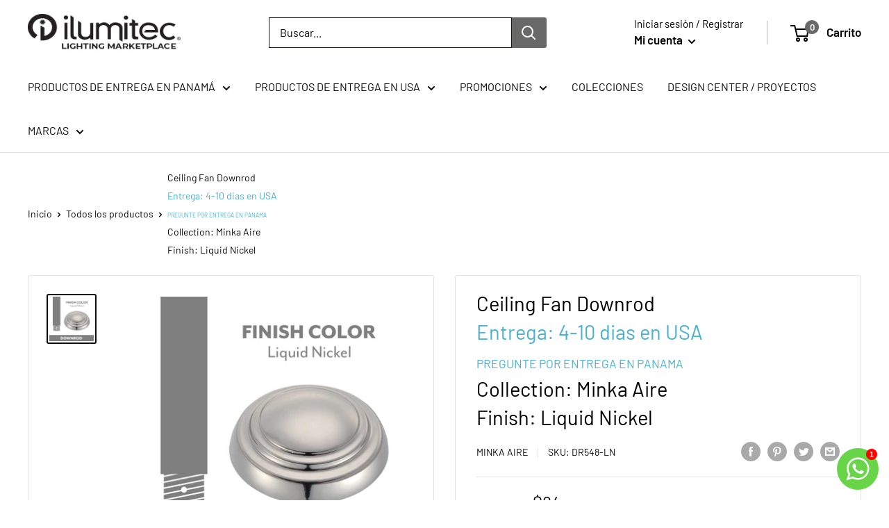

--- FILE ---
content_type: application/javascript
request_url: https://api.ipify.org/?format=jsonp&callback=getIP
body_size: -47
content:
getIP({"ip":"18.219.187.220"});

--- FILE ---
content_type: text/javascript
request_url: https://ilumitecsa.com/cdn/shop/t/5/assets/custom.js?v=90373254691674712701598951759
body_size: -685
content:
//# sourceMappingURL=/cdn/shop/t/5/assets/custom.js.map?v=90373254691674712701598951759


--- FILE ---
content_type: text/javascript; charset=utf-8
request_url: https://ilumitecsa.com/products/4806032.js
body_size: 581
content:
{"id":8177927618803,"title":"Ceiling Fan Downrod\u003cbr \/\u003e\u003cspan style=\"color:#4AB0CE;\"\u003eEntrega: 4-10 dias en USA\u003c\/span\u003e\u003cbr \/\u003e\u003cspan style=\"color:#4AB0CE;font-size:60%;\"\u003ePREGUNTE POR ENTREGA EN PANAMA\u003c\/span\u003e\u003cbr \/\u003eCollection: Minka Aire\u003cbr \/\u003eFinish: Liquid Nickel","handle":"4806032","description":"Ceiling Fan Downrod\u003cbr\u003eCollection: Minka Aire\u003cbr\u003eFinish: Liquid Nickel\u003cbr\u003eWidth: 0.75``\u003cbr\u003eHeight: 48.00``\u003cbr\u003eLength: 48.00``\u003cbr\u003eSafery Rating: Dry\u003cbr\u003eSafety Listing: Dry\u003cbr\u003eShipping Weight: 3.04lb\u003cbr\u003eExtension: 0.20\u003cbr\u003e","published_at":"2023-07-03T06:38:33-05:00","created_at":"2023-12-06T12:50:45-05:00","vendor":"Minka Aire","type":"Fans","tags":["Category_Fans - controls \u0026 Light kits","Finish_Pewter","Nickel","Price_$100 \u0026 less","Silver","Style_Traditional","Type_Accessories"],"price":8400,"price_min":8400,"price_max":8400,"available":true,"price_varies":false,"compare_at_price":null,"compare_at_price_min":0,"compare_at_price_max":0,"compare_at_price_varies":false,"variants":[{"id":44119371383027,"title":"Default Title","option1":"Default Title","option2":null,"option3":null,"sku":"DR548-LN","requires_shipping":true,"taxable":true,"featured_image":{"id":45381787746547,"product_id":8177927618803,"position":1,"created_at":"2025-12-01T09:10:16-05:00","updated_at":"2025-12-01T09:10:18-05:00","alt":"Minka Aire - DR548-LN - Ceiling Fan Downrod - Minka Aire - Liquid Nickel","width":1500,"height":1500,"src":"https:\/\/cdn.shopify.com\/s\/files\/1\/0412\/0949\/5713\/files\/1280874.jpg?v=1764598218","variant_ids":[44119371383027]},"available":true,"name":"Ceiling Fan Downrod\u003cbr \/\u003e\u003cspan style=\"color:#4AB0CE;\"\u003eEntrega: 4-10 dias en USA\u003c\/span\u003e\u003cbr \/\u003e\u003cspan style=\"color:#4AB0CE;font-size:60%;\"\u003ePREGUNTE POR ENTREGA EN PANAMA\u003c\/span\u003e\u003cbr \/\u003eCollection: Minka Aire\u003cbr \/\u003eFinish: Liquid Nickel","public_title":null,"options":["Default Title"],"price":8400,"weight":1352,"compare_at_price":null,"inventory_management":"shopify","barcode":"706411033537","featured_media":{"alt":"Minka Aire - DR548-LN - Ceiling Fan Downrod - Minka Aire - Liquid Nickel","id":37234407637235,"position":1,"preview_image":{"aspect_ratio":1.0,"height":1500,"width":1500,"src":"https:\/\/cdn.shopify.com\/s\/files\/1\/0412\/0949\/5713\/files\/1280874.jpg?v=1764598218"}},"requires_selling_plan":false,"selling_plan_allocations":[]}],"images":["\/\/cdn.shopify.com\/s\/files\/1\/0412\/0949\/5713\/files\/1280874.jpg?v=1764598218"],"featured_image":"\/\/cdn.shopify.com\/s\/files\/1\/0412\/0949\/5713\/files\/1280874.jpg?v=1764598218","options":[{"name":"Title","position":1,"values":["Default Title"]}],"url":"\/products\/4806032","media":[{"alt":"Minka Aire - DR548-LN - Ceiling Fan Downrod - Minka Aire - Liquid Nickel","id":37234407637235,"position":1,"preview_image":{"aspect_ratio":1.0,"height":1500,"width":1500,"src":"https:\/\/cdn.shopify.com\/s\/files\/1\/0412\/0949\/5713\/files\/1280874.jpg?v=1764598218"},"aspect_ratio":1.0,"height":1500,"media_type":"image","src":"https:\/\/cdn.shopify.com\/s\/files\/1\/0412\/0949\/5713\/files\/1280874.jpg?v=1764598218","width":1500}],"requires_selling_plan":false,"selling_plan_groups":[]}